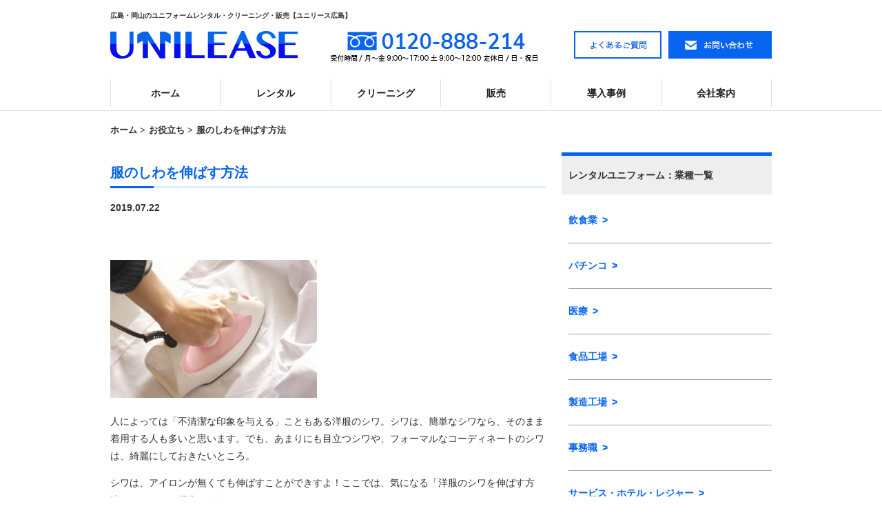

--- FILE ---
content_type: text/html; charset=UTF-8
request_url: https://unilease.jp/archives/934
body_size: 23601
content:
<!doctype html>
<html>
<head>
<meta charset="utf-8">
	
<title>服のしわを伸ばす方法 | レンタルユニフォーム【ユニリース広島】</title>

<!-- Google Tag Manager for WordPress by gtm4wp.com -->
<script data-cfasync="false" data-pagespeed-no-defer>//<![CDATA[
	var gtm4wp_datalayer_name = "dataLayer";
	var dataLayer = dataLayer || [];
//]]>
</script>
<!-- End Google Tag Manager for WordPress by gtm4wp.com -->
<!-- All in One SEO Pack 3.1.1 によって Michael Torbert の Semper Fi Web Design[55,94] -->
<link rel="canonical" href="https://unilease.jp/archives/934" />
			<script type="text/javascript" >
				window.ga=window.ga||function(){(ga.q=ga.q||[]).push(arguments)};ga.l=+new Date;
				ga('create', 'UA-80490327-1', 'auto');
				// Plugins
				
				ga('send', 'pageview');
			</script>
			<script async src="https://www.google-analytics.com/analytics.js"></script>
			<!-- All in One SEO Pack -->
<link rel='dns-prefetch' href='//s.w.org' />
<link rel="alternate" type="application/rss+xml" title="レンタルユニフォーム【ユニリース広島】 &raquo; 服のしわを伸ばす方法 のコメントのフィード" href="https://unilease.jp/archives/934/feed" />
		<script type="text/javascript">
			window._wpemojiSettings = {"baseUrl":"https:\/\/s.w.org\/images\/core\/emoji\/12.0.0-1\/72x72\/","ext":".png","svgUrl":"https:\/\/s.w.org\/images\/core\/emoji\/12.0.0-1\/svg\/","svgExt":".svg","source":{"concatemoji":"https:\/\/unilease.jp\/wp-includes\/js\/wp-emoji-release.min.js?ver=5.2.21"}};
			!function(e,a,t){var n,r,o,i=a.createElement("canvas"),p=i.getContext&&i.getContext("2d");function s(e,t){var a=String.fromCharCode;p.clearRect(0,0,i.width,i.height),p.fillText(a.apply(this,e),0,0);e=i.toDataURL();return p.clearRect(0,0,i.width,i.height),p.fillText(a.apply(this,t),0,0),e===i.toDataURL()}function c(e){var t=a.createElement("script");t.src=e,t.defer=t.type="text/javascript",a.getElementsByTagName("head")[0].appendChild(t)}for(o=Array("flag","emoji"),t.supports={everything:!0,everythingExceptFlag:!0},r=0;r<o.length;r++)t.supports[o[r]]=function(e){if(!p||!p.fillText)return!1;switch(p.textBaseline="top",p.font="600 32px Arial",e){case"flag":return s([55356,56826,55356,56819],[55356,56826,8203,55356,56819])?!1:!s([55356,57332,56128,56423,56128,56418,56128,56421,56128,56430,56128,56423,56128,56447],[55356,57332,8203,56128,56423,8203,56128,56418,8203,56128,56421,8203,56128,56430,8203,56128,56423,8203,56128,56447]);case"emoji":return!s([55357,56424,55356,57342,8205,55358,56605,8205,55357,56424,55356,57340],[55357,56424,55356,57342,8203,55358,56605,8203,55357,56424,55356,57340])}return!1}(o[r]),t.supports.everything=t.supports.everything&&t.supports[o[r]],"flag"!==o[r]&&(t.supports.everythingExceptFlag=t.supports.everythingExceptFlag&&t.supports[o[r]]);t.supports.everythingExceptFlag=t.supports.everythingExceptFlag&&!t.supports.flag,t.DOMReady=!1,t.readyCallback=function(){t.DOMReady=!0},t.supports.everything||(n=function(){t.readyCallback()},a.addEventListener?(a.addEventListener("DOMContentLoaded",n,!1),e.addEventListener("load",n,!1)):(e.attachEvent("onload",n),a.attachEvent("onreadystatechange",function(){"complete"===a.readyState&&t.readyCallback()})),(n=t.source||{}).concatemoji?c(n.concatemoji):n.wpemoji&&n.twemoji&&(c(n.twemoji),c(n.wpemoji)))}(window,document,window._wpemojiSettings);
		</script>
		<style type="text/css">
img.wp-smiley,
img.emoji {
	display: inline !important;
	border: none !important;
	box-shadow: none !important;
	height: 1em !important;
	width: 1em !important;
	margin: 0 .07em !important;
	vertical-align: -0.1em !important;
	background: none !important;
	padding: 0 !important;
}
</style>
	<link rel='stylesheet' id='wp-block-library-css'  href='https://unilease.jp/wp-includes/css/dist/block-library/style.min.css?ver=5.2.21' type='text/css' media='all' />
<link rel='stylesheet' id='contact-form-7-css'  href='https://unilease.jp/wp-content/plugins/contact-form-7/includes/css/styles.css?ver=5.1.3' type='text/css' media='all' />
<script type='text/javascript' src='https://unilease.jp/wp-includes/js/jquery/jquery.js?ver=1.12.4-wp'></script>
<script type='text/javascript' src='https://unilease.jp/wp-includes/js/jquery/jquery-migrate.min.js?ver=1.4.1'></script>
<script type='text/javascript' src='https://unilease.jp/wp-content/plugins/duracelltomi-google-tag-manager/js/gtm4wp-contact-form-7-tracker.js?ver=1.11.3'></script>
<script type='text/javascript' src='https://unilease.jp/wp-content/plugins/duracelltomi-google-tag-manager/js/gtm4wp-form-move-tracker.js?ver=1.11.3'></script>
<link rel='https://api.w.org/' href='https://unilease.jp/wp-json/' />
<link rel="EditURI" type="application/rsd+xml" title="RSD" href="https://unilease.jp/xmlrpc.php?rsd" />
<link rel="wlwmanifest" type="application/wlwmanifest+xml" href="https://unilease.jp/wp-includes/wlwmanifest.xml" /> 
<link rel='prev' title='シミの落とし方！汚れの種類別、落とし方' href='https://unilease.jp/archives/928' />
<link rel='next' title='従業員が長続きする教育方法' href='https://unilease.jp/archives/946' />
<meta name="generator" content="WordPress 5.2.21" />
<link rel='shortlink' href='https://unilease.jp/?p=934' />
<link rel="alternate" type="application/json+oembed" href="https://unilease.jp/wp-json/oembed/1.0/embed?url=https%3A%2F%2Funilease.jp%2Farchives%2F934" />
<link rel="alternate" type="text/xml+oembed" href="https://unilease.jp/wp-json/oembed/1.0/embed?url=https%3A%2F%2Funilease.jp%2Farchives%2F934&#038;format=xml" />

<!-- Google Tag Manager for WordPress by gtm4wp.com -->
<script data-cfasync="false" data-pagespeed-no-defer>//<![CDATA[
	var dataLayer_content = {"pagePostType":"post","pagePostType2":"single-post","pageCategory":["info"],"pagePostAuthor":"unilease"};
	dataLayer.push( dataLayer_content );//]]>
</script>
<script data-cfasync="false">//<![CDATA[
(function(w,d,s,l,i){w[l]=w[l]||[];w[l].push({'gtm.start':
new Date().getTime(),event:'gtm.js'});var f=d.getElementsByTagName(s)[0],
j=d.createElement(s),dl=l!='dataLayer'?'&l='+l:'';j.async=true;j.src=
'//www.googletagmanager.com/gtm.'+'js?id='+i+dl;f.parentNode.insertBefore(j,f);
})(window,document,'script','dataLayer','GTM-537WV3B');//]]>
</script>
<!-- End Google Tag Manager -->
<!-- End Google Tag Manager for WordPress by gtm4wp.com --><style type="text/css"></style><meta name="viewport" content="width=device-width, initial-scale=1.0, maximum-scale=1.0, minimum-scale=1.0">
<link href="https://unilease.jp/wp-content/themes/unilease/style.css" rel="stylesheet" type="text/css">
<link href="https://unilease.jp/wp-content/themes/unilease/base.css" rel="stylesheet" type="text/css">
<link rel="stylesheet" href="https://use.fontawesome.com/releases/v5.1.0/css/all.css" integrity="sha384-lKuwvrZot6UHsBSfcMvOkWwlCMgc0TaWr+30HWe3a4ltaBwTZhyTEggF5tJv8tbt" crossorigin="anonymous">
	

<script src="https://code.jquery.com/jquery-1.9.1.js"></script>
<script src="https://unilease.jp/wp-content/themes/unilease/jquery.meanmenu.js"></script>
<script src="https://unilease.jp/wp-content/themes/unilease/js-set.js"></script>

<link rel="stylesheet" href="https://unilease.jp/wp-content/themes/unilease/meanmenu.css" />
</head>

<body>

<!--▼Page top area-->
<div id="page_top_area">
	<div class="gridContainer">
		<div class="top_h1">広島・岡山のユニフォームレンタル・クリーニング・販売【ユニリース広島】</div>
		
		<div class="com_p">
			<div class="top_logo"><img src="https://unilease.jp/wp-content/themes/unilease/image/logo.png" alt=""/></div>
			<div class="tel_img"><img src="https://unilease.jp/wp-content/themes/unilease/image/tel-img.jpg" alt=""/></div>
			
		  <div class="top_button" style="float: right">
			  <div style="float: right; margin-left: 10px"><a href="https://unilease.jp/otoiawase"><img src="https://unilease.jp/wp-content/themes/unilease/image/btn_02.jpg" alt=""/></a></div>
			  <div style="float: right"><a href="https://unilease.jp/rental#qa_anc"><img src="https://unilease.jp/wp-content/themes/unilease/image/btn_01.jpg" alt=""/></a></div>	
				<div class="clear_both"></div>
		  </div>
			
		  <div class="clear_both"></div>
		</div>
    </div>
	
	<!--▼Navi-->
	<div class="navibar">
		<div class="gridContainer">
			<nav>

			<ul id="navi">
				<li><a href="https://unilease.jp/">ホーム</a></li>
				<li><a href="https://unilease.jp/rental">レンタル</a></li>
				<li><a href="https://unilease.jp/cleanning">クリーニング</a></li>
				<li><a href="https://unilease.jp/hanbai">販売</a></li>
				<li><a href="https://unilease.jp/jirei">導入事例</a></li>
				<li><a href="https://unilease.jp/kaisya">会社案内</a></li>
			</ul>
			</nav>

		</div>	
	</div>
	<!--▲Navi-->	
</div>	
<!--▲Page top area-->
		

<div class="gridContainer">
	
	<div class="pankuzu">
		<div id="breadcrumb"><li ><a href="https://unilease.jp/" class="home"><span>ホーム</span></a> &gt; </li><li><a href="https://unilease.jp/archives/category/info"><span>お役立ち</span></a> &gt; </li><li><span>服のしわを伸ばす方法</span></li></div>	</div>	
	<div class="main_area">
		
		<!--▼leading_area -->
		<div class="leading_area">
			<h2>服のしわを伸ばす方法</h2>
			<div class="post_date">2019.07.22</div>
			
			<div class="singlepage_main">
												<p>&nbsp;</p>
<p><img class="aligncenter size-medium wp-image-935" src="https://unilease.jp/wp-content/uploads/2019/06/c93a0326c5743ad3f4e0ab8530dc441a_t-300x200.jpg" alt="" width="300" height="200" srcset="https://unilease.jp/wp-content/uploads/2019/06/c93a0326c5743ad3f4e0ab8530dc441a_t-300x200.jpg 300w, https://unilease.jp/wp-content/uploads/2019/06/c93a0326c5743ad3f4e0ab8530dc441a_t.jpg 510w" sizes="(max-width: 300px) 100vw, 300px" /></p>
<p>人によっては「不清潔な印象を与える」こともある洋服のシワ。シワは、簡単なシワなら、そのまま着用する人も多いと思います。でも、あまりにも目立つシワや、フォーマルなコーディネートのシワは、綺麗にしておきたいところ。</p>
<p>シワは、アイロンが無くても伸ばすことができすよ！ここでは、気になる「洋服のシワを伸ばす方法」についてご紹介します。</p>
<h3>服のしわの原因</h3>
<p>服のしわといっても、シワができやすいものと、できにくいものがありますよね。これは衣類の「素材の回復力の高さ」が異なるため。そして洗濯後にできる「洗濯ジワ」は、「水」によって繊維がバラバラになり、脱水・乾燥することでシワになります。</p>
<p>このシワを防ぐためには、「洗濯ネット」に入れて繊維がバラバラになることを抑えたり、「脱水の時間」を減らす、脱水後は「きちんとシワをのばしてあげる」ことが大切です。</p>
<p>乾かすときも、ハンガーの形で変にシワが出来ないように、「形に合ったハンガー」を用意。パンツなら「（長方形の）パンツ用ハンガー」で乾かすと良いでしょう。</p>
<h3>服がしわにならない洗濯方法</h3>
<p>衣服の洗濯ジワは、「（丁度いい大きさの）洗濯ネット」を入れてから「衣類に合った洗濯コース」で洗いましょう。例えば、シワになりやすい素材の服は、「手洗いコース」などのやさしい水流で洗います。</p>
<p>そして「脱水時間は3分くらい」で短めに。脱水後は、バサッバサッと衣類を振りさばいて、シワをのばします。または手で服を挟むように叩いて、服のシワを伸ばしてから乾かしましょう。</p>
<p>※ポリエステル素材などは、脱水せずにバスタオルで乾かして干すだけでもOK。</p>
<p>タオルのシワは、タオルを2つ折りにして20回ほど振りさばいて、シワをのばしましょう。ずぼらな人は、「脱水をかけずにベランダにそのまま干して、衣類の重みでシワができないようにする」という人もいました。</p>
<h3>ハンガー収納でシワを防ぐ</h3>
<p>衣類にシワが付かないようにするには、乾いてからの「収納方法」にも気を使う必要があります。洗濯後、衣類が乾いたら、丁寧にたたんでから収納。タンス収納の場合は、畳んだ衣類を「縦にして収納する」方がシワが付きにくいようです。</p>
<p>あとはシワの付きにくさでいえば、「畳み」よりも「ハンガー収納」の方がオススメ。ハンガー収納をする時は、クローゼットに「服を詰め込みすぎてシワになる」こともないように気を付けてくださいね。</p>
<h3>服がしわにならない素材</h3>
<p>一般的に、シワができやすい素材には「綿や麻、リネン、レーヨンなどの天然繊維のもの」が多いです。これらは「回復力」が低く、「形状記憶性」は高いので、シワになりやすいとされています。</p>
<p>シワができやすい素材は、クリーニングの「形状記憶加工」で「シワをできにくくする」という方法もありますよ。あとは予め「形状記憶加工済みのシャツ」などを購入するのも良いですね。</p>
<p>つまりシワになりにくい素材は、「ポリエステルやナイロンなどの合成繊維（化学繊維）のもの」になります。あとは、「反発性」が高いウールやニット製品などもシワになりにくいです。</p>
<h3>形状記憶加工の服は、アイロンがいらない？</h3>
<p>形状記憶シャツなどは、「アイロンをかけなくてもいい？」と思われがちですが、実際には「少しシワはつく」のでアイロンがけは必要。あとは着用頻度や洗濯の回数によって、形状記憶の効果は減っていきます。</p>
<p>それでも普通にアイロンをかけるよりは「手間は少なくなる」ので、アイロンが苦手な人にはオススメ。形状記憶の効果がなくなったら、樹脂接着がはがれないように、「適切な温度」でアイロンをかけてくださいね。</p>
<h3>しわの取り方</h3>
<p>衣類にできたシワをとるには、アイロンをかける以外で、どのような方法があるのでしょう。髪にもアイロンを当てるという人は、「ヘアアイロン」で衣類のシワも伸ばしても良いですね※温度設定は、「洗濯表示」を確認して適切な温度に変更してくださいね。</p>
<p>あとは「スチーマー」をかけたり、「霧吹き」や「しわ伸ばし用のスプレー」をかけてから、「ドライヤー」で乾かすのも効果的です。スプレーによっては、自然乾燥でシワが伸びるものもありますよ。夏場なら、ドライヤーではなく「扇風機の風」を当ててもOK。</p>
<p>「加湿器」を利用している人は、蒸気を当てて伸ばすのも良いですね。あとは「お湯を浸したタオル」でシワの伸ばす、お風呂のときに「風呂場に持ち込んで湿気でシワを伸ばす」という方法もありますよ。</p>
<h3>頑固なシワの伸ばし方</h3>
<p>衣類全体にできた頑固なシワは、一度濡らしてからシワを伸ばしましょう。「乾燥機」も使って乾かしたら、あとはハンガーにかけておくだけ。※乾燥機を使う場合も、まずは洗濯表示を確認するようにしましょう。</p>
<p>洗濯シワを伸ばすのが苦手な人は、洗濯のときに「柔軟剤」を入れて、衣類を柔らかくしてシワを付きにくくするのもいかがでしょう。柔軟剤は、着心地も良くしてくれますよ。</p>
<p>あとはワイシャツの襟など、ピシッと決めたい服は「のり剤」を使うのもおすすめです。のり剤は、すすぎの前に適量入れるだけ。脱水後は、同じようにシワをのばして乾かします。</p>
<h3>まとめ</h3>
<p>いかがでしたか。衣類のシワは、アイロンをかけなくても取ることができるんですね。これなら外出時のシワが気になる時にも、身近なグッズで伸ばせるかも？</p>
<p>それでも「アイロンがけが大変！」というときには形状記憶の衣類を選んだり、時にはクリーニングで加工してもらうのもいかがでしょう。自宅では、最低限のお手入れで「シワのないカッコいいシャツ」を着用したいですね！</p>
				  
								
			</div>
		
		</div>
		<!--▲leading_area -->
		
		<!--▼side_area -->
		<div class="side_area">
			<h3>レンタルユニフォーム：業種一覧</h3>
			<div class="side_list_gyousyu blue_Lightblue">
				<ul>
					<li><a href="https://unilease.jp/rental/rentalinsyoku">飲食業</a></li>
			 	    <li><a href="https://unilease.jp/rental/rentalpachinko">パチンコ</a></li>
					<li><a href="https://unilease.jp/rental/rentaliryou">医療</a></li>
					<li><a href="https://unilease.jp/rental/rentalshyokuhin">食品工場</a></li>
					<li><a href="https://unilease.jp/rental/rentalseizou">製造工場</a></li>
					<li><a href="https://unilease.jp/rental/rentaljimu">事務職</a></li>
					<li><a href="https://unilease.jp/rental/rentalservice">サービス・ホテル・レジャー</a></li>
				</ul>
			</div>
			
			<div class="side_banner">
				<a href="https://unilease.jp/rental"><img src="https://unilease.jp/wp-content/themes/unilease/image/side_ban_01.jpg" alt=""/></a>
				<a href="https://unilease.jp/cleanning"><img src="https://unilease.jp/wp-content/themes/unilease/image/side_ban_02.jpg" alt=""/></a>
				<a href="https://unilease.jp/hanbai"><img src="https://unilease.jp/wp-content/themes/unilease/image/side_ban_03.jpg" alt=""/></a>
			</div>
		</div>
		<!--▲side_area -->
		<div class="clear_both"></div>
	</div>
	
</div>
	


<div align="center"><img src="https://unilease.jp/wp-content/themes/unilease/image/triangle2.png" width="45" height="20" alt=""/></div>

	
<!--▼footer-area-->
<div class="footer_area">
	<div class="sec_05">
		<div class="gridContainer">
			<span>ユニフォームのことは、なんでもお任せください。</span>
			<div class="info_area">
				<div class="info_01"><img src="https://unilease.jp/wp-content/themes/unilease/image/info_01.jpg" alt=""/></div>
				<div class="info_02"><a href="https://unilease.jp/otoiawase"><img src="https://unilease.jp/wp-content/themes/unilease/image/info_02.jpg" alt=""/></a></div>
				<div class="clear_both"></div>
			</div>
		</div>
	</div>
	
	<div class="sec_06">
		<div class="gridContainer">
			<div class="ban_area">
				<div class="ban_01"><a href="http://uni-fra.com"><img src="https://unilease.jp/wp-content/themes/unilease/image/ban_01.jpg" alt=""/></a></div>
				<div class="ban_02"><a href="http://www.scent-air.co.jp/"><img src="https://unilease.jp/wp-content/themes/unilease/image/ban_02.jpg" alt=""/></a></div>
				<div class="clear_both"></div>
			</div>
		</div>
	</div>
	
	<div class="sec_07">
		<div class="gridContainer">
			<div class="about_area">
			  <div class="about_01">
				  <div><img src="https://unilease.jp/wp-content/themes/unilease/image/logo_mini.jpg" alt=""/></div>
				  <div class="foot_menu">
					  <div class="footmenu_01">
						  <li><i class="fas fa-angle-double-right fa_size"></i> <a href="https://unilease.jp/">ホーム</a></li>
						  <li><i class="fas fa-angle-double-right fa_size"></i> <a href="https://unilease.jp/rental">ユニフォームレンタル</a></li>
						  <li><i class="fas fa-angle-double-right fa_size"></i> <a href="https://unilease.jp/cleanning">法人・業務用クリーニング</a></li>
						  <li><i class="fas fa-angle-double-right fa_size"></i> <a href="https://unilease.jp/hanbai">ユニフォーム販売</a></li>
						  <li><i class="fas fa-angle-double-right fa_size"></i> <a href="https://unilease.jp/oyakudachi">お役立ちブログ</a></li>
						  </li>
					  </div>
					  <div class="footmenu_02">
						  <li><i class="fas fa-angle-double-right fa_size"></i> <a href="https://unilease.jp/rental#qa_anc">よくあるご質問</a>
						  <li><i class="fas fa-angle-double-right fa_size"></i> <a href="https://unilease.jp/jirei">導入事例</a></li>
						  <li><i class="fas fa-angle-double-right fa_size"></i> <a href="https://unilease.jp/oshirase">お知らせ一覧</a></li>
						  <li><i class="fas fa-angle-double-right fa_size"></i> <a href="https://unilease.jp/kaisya">会社案内</a></li>
						  <!--<li><i class="fas fa-angle-double-right fa_size"></i> ユニフォームあるある</li>
						  <li><i class="fas fa-angle-double-right fa_size"></i> ユニフォームレンタル広島</li>
						  <li><i class="fas fa-angle-double-right fa_size"></i> ユニフォームレンタル岡山</li> -->
					  </div>
					  <div class="clear_both"></div>
				  </div>
				  <div class="foot_add">
					  有限会社　ユニリース広島<br>〒722-0052　広島県尾道市山波町3066-12<br>TEL：0848-47-3188（代表） FAX：0848-47-6789
				  </div>
			  </div>
				<div class="about_02">
					<iframe src="https://www.google.com/maps/embed?pb=!1m18!1m12!1m3!1d3291.0902699720723!2d133.22889691554684!3d34.42446210546954!2m3!1f0!2f0!3f0!3m2!1i1024!2i768!4f13.1!3m3!1m2!1s0x35510160ce48ac4d%3A0x995562b9842a3deb!2z44CSNzIyLTAwNTIg5bqD5bO255yM5bC-6YGT5biC5bGx5rOi55S677yT77yQ77yW77yW4oiS77yR77yS!5e0!3m2!1sja!2sjp!4v1530969665338" width="460" height="280" frameborder="0" style="border:0" allowfullscreen></iframe>
				</div>
				<div class="clear_both"></div>
			</div>
		</div>
	</div>
	
	<div class="sec_08">
		<div class="gridContainer">
			<div class="foot_b_01">Copyright (C) UNILEASE HIROSHIMA. All Rights Reserved.</div>
			<div class="foot_b_02 white_yellow"><a href="">プライバシーポリシー</a></div>
			<div class="clear_both"></div>
		</div>
	</div>
	
	
</div>
<!--▲footer-area-->
<p id="pageTop"><a href="#"><i class="fa fa-chevron-up"></i></a></p>

<!-- Google Tag Manager (noscript) -->
<noscript><iframe src="https://www.googletagmanager.com/ns.html?id=GTM-537WV3B"
height="0" width="0" style="display:none;visibility:hidden"></iframe></noscript>
<!-- End Google Tag Manager (noscript) --><script type='text/javascript'>
/* <![CDATA[ */
var wpcf7 = {"apiSettings":{"root":"https:\/\/unilease.jp\/wp-json\/contact-form-7\/v1","namespace":"contact-form-7\/v1"}};
/* ]]> */
</script>
<script type='text/javascript' src='https://unilease.jp/wp-content/plugins/contact-form-7/includes/js/scripts.js?ver=5.1.3'></script>
<script type='text/javascript' src='https://unilease.jp/wp-includes/js/wp-embed.min.js?ver=5.2.21'></script>
   	
</body>
</html>


--- FILE ---
content_type: text/css
request_url: https://unilease.jp/wp-content/themes/unilease/style.css
body_size: 5587
content:
/*
Theme Name: ユニリース広島
Description: ユニリース広島テーマ
*/

@charset "utf-8";
/* CSS Document */



body,td,th {
	font-family: "メイリオ", Meiryo, arial, "ヒラギノ角ゴ Pro W3", "Hiragino Kaku Gothic Pro", Osaka, "ＭＳ Ｐゴシック", "MS PGothic", Sans-Serif;
	color: #313131;
	font-size:14px;
	line-height: 180%;
	margin: 0;
}


a:link { color: #313131;text-decoration: none;}
a:visited { color: #313131;text-decoration:  none;}
a:hover { color:#0764ee;text-decoration: underline;}
a:active { color: #313131;text-decoration: none;}

.white_yellow a:link { color: #ffffff;text-decoration: none;}
.white_yellow a:visited { color: #ffffff;text-decoration:  none;}
.white_yellow a:hover { color:#f0ff00;text-decoration: underline;}
.white_yellow a:active { color: #ffffff;text-decoration: none;}

.blue_Lightblue a:link { color: #0764ee;text-decoration: none;}
.blue_Lightblue a:visited { color: #0764ee;text-decoration:  none;}
.blue_Lightblue a:hover { color:#4fc2fe;text-decoration: underline;}
.blue_Lightblue a:active { color: #0764ee;text-decoration: none;}


a:hover img {
  opacity: 0.7;
  filter: alpha(opacity=70);
  -ms-filter: "alpha(opacity=70)";
}

.clear_both {clear: both}
.posi_middle {text-align: center;}

.mt_30 {margin-top: 30px}
.mt_40 {margin-top: 40px}
.mt_75 {margin-top: 75px}

.mb_30 {margin-bottom: 30px}
.mb_50 {margin-bottom: 50px}
.mb_70 {margin-bottom: 70px}



.pankuzu li {
	display: inline-block;
	margin-right: 5px;
}

.fo_orenge {
	color: #ff9c00;
}



.Page_Navi {
	padding: 30px 7px;
}
.page-numbers {
	background-color: #5293F4;
	color: #FFFFFF;
	padding: 5px 10px;
}

.Page_Navi a:link { color: #ffffff;text-decoration: none;}
.Page_Navi a:visited { color: #ffffff;text-decoration:  none;}
.Page_Navi a:hover { color:#f0ff00;text-decoration: underline;}
.Page_Navi a:active { color: #ffffff;text-decoration: none;}



#pageTop {
	position: fixed;
	bottom: 20px;
	right: 20px;
}
#pageTop i {
	padding-top: 8px;
}
#pageTop a {
	display: block;
	z-index: 999;
	padding: 8px;
	border-radius: 30px;
	width: 35px;
	height: 35px;
	background-color: #ff9c00;
	color: #fff;
	font-weight: bold;
	text-decoration: none;
	text-align: center;
	font-size: 20px;
}
#pageTop a:hover {
	text-decoration: none;
	opacity: 0.7;
}


/* Mobile Layout: 480px and below. ------------------------------------------------------------------------*/


.gridContainer {
	margin-left: auto;
	margin-right: auto;
	width: 96%;
	padding-left: 2%;
	padding-right: 2%;
	clear: none;
	float: none;
	overflow : hidden ;
	box-sizing: border-box;
	  -webkit-box-sizing: border-box;
	  -moz-box-sizing: border-box;
	  -ms-box-sizing: border-box;
	  -o-box-sizing: border-box;
}



/* single-page ------- */

.singlepage_main {
	padding: 10px 0 5px;
}

.main_area {
	margin-top: 10px;
}
.leading_area {
	padding-bottom: 30px;
}
.side_area {
	padding-bottom: 30px;
}

h2 {
	border-bottom: solid 3px #dff1ff;
	position: relative;
	color: #0764ee;
	padding-bottom: 7px;
	font-size: 18px;
}

h2:after {
	position: absolute;
	content: " ";
	display: block;
	border-bottom: solid 3px #0764ee;
	bottom: -3px;
	width: 10%;
}

.read_blue { /* h2 --- */
	background-image: url(image/read_bg.jpg);
	color: #FFFFFF;
	font-weight: bold;
	line-height: 36px;
	font-size: 20px;
	padding: 5%;
	border-bottom: none;
}
.read_blue:after {
	border-bottom: none;
}


h3 {
	color: #0764ee;
	font-size: 115%;
	font-weight: bold;
	line-height: 36px;
	border-left: solid 5px #0764ee;
	border-bottom: solid 2px #0764ee;
	padding: 5px 15px;
}

.side_area h3 {
	color: #313131;
	background-color: #eeeeee;
	border-top: solid 5px #0764ee;
	border-left: none;
	border-bottom: none;
	padding: 10px;
	margin: 0 0 5px;
	font-size: 14px;
}

.read_blue_02 {
	float: left;
	font-size: 16px;
	background-color: #0764ee;
	padding: 12px 15px 1px;
	color: #FFFFFF;
	font-weight: bold;
	margin-top: 40px;
}



.pankuzu {
	display: none;
}


/* Tablet Layout: 481px to 768px. Inherits styles from: Mobile Layout. -----------------------------------*/

@media only screen and (min-width: 481px) {

.gridContainer {
	width: 96%;
	padding-left: 2%;
	padding-right: 2%;
	clear: none;
	float: none;
	margin-left: auto;
}


h2 {
	font-size: 20px;
}
.read_blue { /* h2 --- */
	line-height: 48px;
	font-size: 28px;
	padding: 35px 30px 30px;
}
	
h3 {
	font-size: 21px;
	line-height: 36px;
	padding: 5px 15px;
}

.pankuzu {
	display: block;
	padding: 15px 0 10px;
	font-size: 13px;
	font-weight: bold;
}
	

}

/* Desktop Layout: 769px to a max of 1232px.  Inherits styles from: Mobile Layout and Tablet Layout. */

@media only screen and (min-width: 769px) {
	
.gridContainer {
	width: 960px;
	padding-left: 0;
	padding-right: 0;
	margin: auto;
	clear: none;
	float: none;
	margin-left: auto;
}
	
/* single-page ------- */
.main_area {
	margin-top: 10px;
}
.leading_area {
	float: left;
	width: 632px;
}
.side_area {
	float: right;
	width: 305px;
}

}



/* Table ------------------- */
.cp_table *, .cp_table *:before, .cp_table *:after {
	-webkit-box-sizing: border-box;
	box-sizing: border-box;
}
.cp_table {
	width: 100%;
	border-collapse: collapse;
}
.cp_table th, .cp_table td {
	padding: 5px 10px;
	border: 3px solid #ffffff;
}
.cp_table th {
	width: 30%;
	text-align: left;
	background: #639bf0;
	color: #ffffff;
	font-weight: normal;
}
.cp_table td {
	background: #f1f8fe;
}


@media only screen and (max-width:480px) {

.cp_table {
	margin: 0;
}
.cp_table th, .cp_table td {
	width: 100%;
	display: block;
	border-top: none;
}
.cp_table tr:first-child th {
	border-top: 3px solid #ffffff;
}


}

--- FILE ---
content_type: text/css
request_url: https://unilease.jp/wp-content/themes/unilease/base.css
body_size: 16754
content:
@charset "utf-8";
/* CSS Document */

img {
	max-width: 100%;
	height: auto;
}
.post_date {
	font-weight: bold;
}

.al-c{
	text-align:center;
}

/* Mobile Layout: 480px and below. ------------------------------------------------------------------------*/

.sp_image { display: block !important; }
.sp_image img {max-width: 100%; height: auto;}
.pc_image { display: none !important; }

.image_text, .title_img  {
	margin-top: 60px;
	text-align: center;
}
.image_text_2 {
	margin-top: 40px;
	text-align: center;
}
.image_text img, .image_text_2 img {
	max-width: 100%;
	height: auto;
}

.title_img img {
	max-width: 90%;
	height: auto;
}

.txt_in_box {
	margin-top: 50px;
	text-align: center;
}

.top_h1 {
	font-size: 10px;
	padding: 10px 0 5px 0;
	font-weight: bold;
	text-align: center;
}
.com_p {
	margin-top: 5px;
}
.top_logo {
	text-align: center
}
.tel_img {
	display: none;
}
.top_button {
	display: none;
}

/* navi ------- */

/* head-area ------- */

.text_img_01_sp {
	margin-top: 15px;
	padding-top: 20px;
	text-align: center;
	border-top: solid 2px #dddddd;
}
.head_img {
	text-align: center;
	margin-top: 30px;
	background-color: #E8E8E8;
	line-height: 0;
}


.head2_bottom {
	background-color: #0764ef;
	padding: 20px 0;
}
.head2_bottom_L {
	display: none;
}
.head2_bottom_R {
	display: none;
}

.head2_bottom_R {
	float: left;
	color: #ffffff;
}
.head2_bottom_menu {
	float: left;
}
.head2_bottom_menu ul {
	margin-left: 40px;
	list-style-type: circle;
}
.head2_bottom_menu li {
	margin-bottom: 20px;
}

.head2_bottom_R_select {
	text-align: center;
}
.head2_bottom_R_select select{
	border: solid 1px #A1B9C8;
	padding: 5px 5px 10px;
	background-color: #FFFFFF;
	border-radius: 3px;
}



/* main-area ------- */
.sec_01 {
	margin: 10px 0;
}

.square_area{
	margin-top: 30px;
	display: box;
	display: -webkit-box;
	display: -moz-box;
}
.square_area img, .square_area2 img {
	width: 48.5%;
	height: auto;
	margin: 0 0.34% 0.34% 0
}

.square_area2 {
	margin-top: 30px;
}

.sec_02 {
	margin-top: 80px;
	background-color: #e0f2ff;
}

.txt_area_01 {
	color: #0b65f9;
	padding: 20px 15px;
}

.img_area_01 img {
	max-width: 100%;
	height: auto;
}

.txt_area_01 span, .txt_area_02 span {
	font-size: 28px;
	line-height: 42px;
	margin-bottom: 30px;
	font-weight: bold;
	display:block
}
.txt_area_01 p, .txt_area_02 p {
	font-size: 15px;
	font-weight: bold;
}

.sec_03 {
	margin-top: 80px;
}
.img_area_02 {
	padding: 5px;
}
.img_area_02 img {
	max-width: 100%;
	height: auto;
}
.txt_area_02 {
	color: #0b65f9;
	padding: 20px 15px;
}
.btn_03 {
	margin-top: 40px;
}

.sec_04{
	margin-top: 80px;
	background-color: #dff1ff;
	padding-bottom: 70px;
}

.news_txt ul {
	list-style: none;
	padding-left: 5px;
	margin-top: 30px;
}
.news_txt li {
	margin-bottom: 20px;
	font-weight: bold;
}


/* list-page ------- */
.listpage_set {
	padding: 20px 0;
	border-bottom: dashed 1px #B1B1B1
}

.listpage_thumb {
	float: left;
	width: 37%;
}

.listpage_txt {
	float: right;
	width: 60%;
}
.listpage_date {
	font-weight: bold;
	
}
.listpage_title {
	font-weight: bold;
	font-size: 120%;
	color: #0764ee;
	padding: 5px 0 10px;
}
.listpage_part {
	
}


/* lower-page ------- */
.point_area {
	margin-top: 50px;
}
.point_01 {
	text-align: center;
}
.point_01 img {
	max-width: 100%;
	height: auto;
}


.square_area_2 {
	margin-top: 30px;
}

.square_area_2 .exp_box {
	max-width: 100%;
	height: auto;
	margin-bottom: 15px;
	background-color: #0764ee;
	padding: 4% 4% 3% 4%;
	
}
.exp_box_ico {
	text-align: left;
}
.exp_box span {
	color: #eaff00;
	font-size: 20px;
	font-weight: bold;
	margin-top: 12px;
	display: block;
}
.exp_box p {
	color: #ffffff;
	font-size: 14px;
	line-height: 22px;
	font-weight: bold;
}
.exp_box_illu_ico {
	display: none;
}

.info_btn {
	text-align: center;
	margin-top: 40px;
}
.info_btn img {
	max-width: 100%;
	height: auto;
}

.vs_set:first-child {
	margin-top: 30px;
}
.vs_title {
	background-color: #FFEE03;
	width: 80px;
	text-align: center;
	padding: 3px 5px 2px;
	border-radius: 5px 5px 0 0;
	margin-left: 5px;
	font-weight: bold;
	font-size: 110%;
}
.vs_box {
	border: solid 3px #0764ee;
	margin-bottom: 10px;
}
.vs_txt_area {
	float: left;
	padding: 10px;
}
.vs_ico_01 {
	background-color: #0764ee;
}
.vs_ico_02 {
	background-color: #07c0ee;
	margin-top: 5px;
}
.vs_ico_01, .vs_ico_02 {
	padding: 1px 5px 2px;
	color: #ffffff;
	border-radius: 3px;
	width: 100px;
	text-align: center
}
.vs_txt_01, .vs_txt_02 {
	margin-top: 5px;
	font-weight: bold;
	font-size: 100%;
}
.vs_txt_01 {
	color: #0764ee;
}
.vs_txt_02 {
	color: #07c0ee;
}

.sec_2-03 {
	background-image: url("./image/bg_img.jpg");
	margin-top: 40px;
	padding-bottom: 50px;
}
.worry_area {
	margin-top: 40px;
}
.worry_txt {
	background-color: #ffffff;
	padding: 25px;
	box-shadow: 5px 5px 5px #a6a6a6;
}
.worry_txt span {
	color: #ff9c00;
	font-family: "游明朝", YuMincho, "ヒラギノ明朝 ProN W3", "Hiragino Mincho ProN", "HG明朝E", "ＭＳ Ｐ明朝", "ＭＳ 明朝", serif;
	font-size: 140%;
	font-weight: bold;
}
.worry_txt p {
	font-size: 95%;
	margin-top: 5px;
}

.case_img {
	margin-top: 30px;
}
.case_img img {
	max-width: 100%;
	height: auto;
}
.case_txt_set {
	margin-top: 30px;
}
.case_box {
	color: #0764ee;
	font-weight: bold;
	background-color: #ffff42;
	padding: 8px 10px;
	text-align: left;
	margin-bottom: 13px;
}
.case_nom {
	font-size: 110%;
}
.case_txt {
	line-height: 130%;
	margin-top: 5px;
}
.case_txt span {
	font-size: 120%;
	margin-right: 3px;
}

.illu_02 {
	text-align: center;
	margin-top: 40px;
}

.triangle03 {
	text-align: center;
	margin-top: 30px;
}
.triangle03 img{
	max-width: 50%;
	height: auto
}

.exam_sp {
	border: solid 3px #1e82e8;
	background-image: url("./image/bg_img.jpg");
	padding: 20px;
	color: #0764ee;
	font-weight: bold;
}
.exam_title, .exam_title2 {
	text-align: center;
	background-color: #0764ee;
	border-radius: 25px;
	padding: 10px;
	color: #ffffff;
	font-weight: bold;
	font-size: 120%;
}
.exam_title {
	color: #ffffff;
}
.exam_title2 {
	color: #ffff00;
}
.exam_txt {
	margin-top: 20px;
	font-size: 110%;
	line-height: 180%;
}
.exam_txt2 {
	margin-top: 20px;
	text-align: center;
	font-size: 90%;
}
.exam_txt3 {
	margin-top: 15px;
	font-size: 90%;
}
.exam_txt3 span {
	color: #e81e1e;
}
.exam_txt4 {
	margin-top: 30px;
	text-align: center;
	font-size: 110%;
}
.qa_img {
	margin: 40px 0;
}
.q_txt_area {
	margin: 30px 0;
}
.q_txt_box, .q_txt_box2 {
	padding: 15px;
	font-weight: bold;
}
.q_txt_box {
	background-color: #0764ee;
	color: #ffffff;
}
.q_txt_box2 {
	background-color: #ffffff;
	color: #1A1A1A;
}
.circle_txt, .circle_txt2{
	display: inline-block;
	width: 25px;
	height: 25px;
	border-radius: 50%;
	font-weight: bold;
	text-align: center;
	vertical-align: middle;
	margin-right: 15px;
	float: left
}
.circle_txt {
	background: #ffffff;
	color: #0764ee;	
}
.circle_txt2 {
	background: #0764ee;
	color: #ffffff;	
}


/* single-page ----- */

/* sinde --- */
.side_area ul {
	list-style: none;
	padding-left: 10px;
	margin: 0
}
.side_area li {
	border-bottom: solid 1px #A3A3A3;
	padding: 20px 0;
	color: #0764ee;
	font-weight: bold;
}

.side_area li:after {
    content: ">";
    padding-left: 0.5em;
}
.side_banner {
	text-align: center;
	margin-top: 30px;
}
.side_banner img {
	max-width: 100%;
	height: auto;
	margin-bottom: 10px;
}

/* leading_area --- */

.obvious_area {
	margin: 30px 0 40px;
}

.obvious_set {
	margin-bottom: 20px;
}
.obvious_img {
	text-align: center
}
.obvious_txt {
	padding-top: 15px
}
.obvious_txt span {
	color: #1ed3e8;
	font-weight: bold;
	font-size: 130%;
	line-height: 120%;
}

.obvious_txt p {
	line-height: 180%;
}

.service_title {
	background-color: #1ed3e8;
	color: #ffffff;
	font-weight: bold;
	padding: 7px 10px 2px;
	font-size: 24px;
	width: 80px;
	text-align: center
}
.service_title_yellow {
	color: #f0ff00;
}

.service_txt {
	margin-bottom: 15px;
	padding: 20px 15px 10px;
	background-color: #dff1ff;
}
.service_txt span {
	color: #1ed3e8;
	font-weight: bold;
	border-left: solid 5px #f0ff00;
	padding-left: 10px;
	font-size: 16px;
}
.opt_area {
	padding: 5% 0;
}
.opt_img {
	text-align: center;
	margin-bottom: 15px;
}

.step_area {
	padding: 5% 0;
}
.step_set {
	margin-bottom: 30px;
}

.step_txt span {
	font-weight: bold;
	color: #1ed3e8;
	font-size: 150%;
	margin-top: 10px;
	display: block
}

.step_img {
	text-align: center;
}


.aisatsu_pho_01, .aisatsu_pho_02 {
	text-align: center;
}

.oshirase_list {
	margin-bottom: 20px;
	border-bottom: solid 1px #BFBFBF;
	padding-bottom: 10px;
}
.oshirase_date {

}
.oshirase_title {

}


.kiji_box {
	border: solid 1px #0765ed;
	margin-bottom: 15px
}

.kiji_sumb {
	position: relative;
	padding-bottom: 66%;
	height: 0;
	overflow: hidden;
}
.kiji_title {
	padding: 7px;
	height: 48px;
	line-height: 160%;
}

.hanbai_point_area {
	padding: 15px 0;
}
.hanbai_point {
	margin-bottom: 10px;
}
.hanbai_point_icon {
	width: 9%;
	float: left;
}
.hanbai_point_txt {
	width: 84%;
	float: left;
	font-size: 120%;
	font-weight: bold;
	color: #0764ee;
	padding: 1% 2% 1% 1.5%;
}

.Catalog_set {
	float: left;
	width: 47%;
	margin: 0 1.5% 10px;
}

.Catalog_txt{
	font-size: 120%;
	font-weight: bold;
	color: #0764ee;
}
.cata_txt {
	font-size: 80%;
	line-height: 130%;
	padding: 5px 2px;
	height: 52px;
}

.uniform_img {

}
.uniform_txt {
	font-weight: bold;
}
.uni_list {
	padding: 15px 0;
	color: #0764ee;
	border-bottom: solid 1px #C1C1C1;
}

.uni_list_2 {
	padding: 30px 0 15px;
}

.point_comm {
	background-color: #dff1ff;
	padding: 20px 20px 15px;
	color: #0764ee;
	font-weight: bold;
	margin-top: 30px;
}

.waku_blue {
	font-size: 115%;
	background-color: #0764ee;
	padding: 12px 15px 22px;
	color: #FFFFFF;
	margin-bottom: 15px;
	font-weight: bold;
}
.waku_blue_ico {
	float: left;
	width: 12%;
	padding-right: 12px;
}
.waku_blue_txt {
	display: block;
	margin-top: 12px;
}

/* foot-area ------- */
.sec_05 {
	margin-top: -25px;
	background-color: #0764ef;
	padding: 50px 0 60px 0;
}
.sec_05 span {
	color: #ffffff;
	font-weight: bold;
	font-size: 22px;
	text-align: center;
	display:block;
}
.info_area {
	margin-top: 30px;
}
.info_01 img, .ban_01 img {
	max-width: 100%;
	height: auto;
	margin-top: 10px;
}
.info_02 img, .ban_02 img {
	max-width: 100%;
	height: auto;
	margin-top: 10px;
}
.sec_06, .sec_07 {
	padding: 40px 0 0 0;
}
.about_01 {
	width: 460px;
	float: left;
}
.about_02 {
	width: 460px;
	float: right;
}
.footmenu_01, .footmenu_02 {
	padding-bottom: 1px;
}
.foot_menu, .foot_add {
	margin-top: 20px;
}
.foot_add {
	padding-bottom: 25px;
}
.foot_menu li {
	list-style: none;
}
.foot_menu .fa_size {
	font-size: 9px;
}
.sec_08 {
	color: #ffffff;
	background-color: #0764ef;
	margin-top: 50px;
	font-size: 12px;
	padding: 15px 0;
}
.foot_b_01 {
	float: left;
}
.foot_b_02 {
	float: right;
}



/* Tablet Layout: 481px to 768px. Inherits styles from: Mobile Layout. -----------------------------------*/

@media only screen and (min-width: 481px) {

.sp_image { display: none !important; }
.pc_image { display: block !important; }
	
.image_text, .title_img {
	margin-top: 75px;
	text-align: center;
}
.image_text_2 {
	margin-top: 40px;
	text-align: center;
}
	

.title_img img {
	max-width: 100%;
}

/* head-area ------- */	
	
.head2_bottom {
	padding: 40px 0;
}
	
/* main-area ------- */	
.txt_in_box {
	margin-top: 75px;
}
.txt_in_box img {
	max-width: 100%;
	height: auto;
}
	
.square_area{

}
.square_area img, .square_area2 img {
	width: 31.62%;
	height: auto;
	margin: 0 1% 1% 0
}


.text_img_01 {
	margin-top: 40px;
}	
.text_img_01 img {
	max-width: 100%;
	height: auto;
}	

.txt_area_01 {
	width: 380px;
	height: 400px;
	float: left;
	padding: 40px;
}

.img_area_01 {
	width: 470px;
	float: right;
}
	
.img_area_02 {
	width: 410px;
	padding: 30px;
	float: left;
}
.txt_area_02 {
	width: 380px;
	float: right;
	padding: 40px;
}	

.txt_area_01 span, .txt_area_02 span {
	font-size: 34px;
}
.sec_02 {
	margin-top: 120px;
}
	
.sec_2-03 {
	margin-top: 75px;
	padding-bottom: 75px;
}
.worry_area {
	margin-top: 75px
}
.triangle03 img{
	max-width: 100%;
}
	
/* list-page ------- */

.listpage_thumb {
	width: 40%;
}

.listpage_txt {
	width: 56%;
}



/* single-page ------- */

/* leading_area --- */
.obvious_img {
	float: left;
	width: 25%;
}
.obvious_txt {
	float: right;
	text-align: left;
	margin-left: 2%;
	width: 69%;
	padding-top: 20px;
}
.obvious_txt span {
	font-size: 180%;
}

.vs_txt {
	font-size: 120%
}	

.opt_area {

}
.opt_img {
	text-align: center;
	float: left;
	width: 48%;
	margin-right: 2%
}

.step_txt {
	float: left;
	width: 52%;
}
.step_img {
	float: right;
	width: 43%;
}
.step_txt span {
	font-size: 22px;
}
.step_txt p {
	line-height: 160%;
}

.aisatsu_pho_01 {
	float: left;
	width: 49%;
}
.aisatsu_pho_02 {
	float: right;
	width: 49%;
}
	
.oshirase_date {
	float: left;
	width: 110px;
}
.oshirase_title {
	float: left;
}
.kiji_list {
	
}
	
.kiji_box {
	float: left;
	width: 30.7%;
	margin: 2% 1%;
}
	
.hanbai_point_txt {
	font-size: 160%;
	padding: 15px;
}

.Catalog_set {
	float: left;
	width: 204px;
	margin: 0 3px 10px;
}
	
.Catalog_txt{
	font-size: 20px;
	line-height: 30px
}
	
.cata_txt {
	font-size: 12px;
	height: 62px;
}
.uniform_img {
	width: 32%;
	float: left;
}
.uniform_txt {
	width: 62%;
	float: right;
}
.uni_list {
	padding: 20px 0;
}

.uni_list_2 {
	padding: 30px 0 15px;
}

.waku_blue {
	font-size: 20px;
	padding: 14px 20px 25px;
}
.waku_blue_ico {
	width: 52px;
	padding-right: 15px;
}
.waku_blue_txt {
	margin-top: 18px;
}

.waku_blue_txt a {
	color:#FFFFFF;
}

.waku_blue_txt a:visited {
	color:#FFFFFF;
}
	
	
/* foot-area ------- */	
.footmenu_01, .footmenu_02 {
	float: left;
	width: 200px;
}

.info_01, .ban_01, .info_02, .ban_02 {
	text-align: center;
}




/*--*/	
}


/* Desktop Layout: 769px to a max of 1232px.  Inherits styles from: Mobile Layout and Tablet Layout. */

@media only screen and (min-width: 769px) {

.top_h1 {
	text-align: left;
}
.top_logo {
	float: left;
}
.tel_img {
	float: left;
	margin-left: 45px;
	display: block;
}
.top_button {
	float: right;
	display: block;
}
	
/* navi ------- */
.navibar {
	border-bottom: solid 1px #dddddd;
}
#navi {
	list-style: none;
	overflow: hidden;
	padding: 0;
	margin-bottom: 5px;
	width: 100%;
}

#navi li {
	width: 16.54%;
	text-align: center;
    float: left;
    height: 40px;
    line-height: 40px;
    border-left: solid 1px #dddddd;
}
#navi li:last-child {
	border-right: solid 1px #dddddd;
}

#navi li a {
    text-decoration: none;
    font-weight: bold;
	color: #1E1E1E;
	display: block;
}

#navi a {
	position: relative;
	display: inline-block;
	text-decoration: none;
}
#navi a::after {
	position: absolute;
	left: 0;
	content: '';
	width: 100%;
	height: 4px;
	background: #0764ef;
	visibility: hidden;
}
#navi a:hover::after {
	bottom: -0px;
	visibility: visible;
}

	
/* head-area ------- */
.head2_bottom_L {
	display: block;
	width: 300px;
	float: left;
	border-right: solid 1px #ffffff;
	text-align: center;
}
.head2_bottom_R {
	display: block;
}
.head2_bottom_R_select {
	display: none;
}
	

/* main-area ------- */	
.square_area {
	width: 960px;
	margin-top: 40px;
}
.square_area img {
	width: 300px;
	height: 300px;
	margin: 0 16px 16px 0
}
.square_area2 {
	margin-top: 40px;
}
.square_area2 img {
	width: 204px;
	margin: 0 3px 15px 0
}
	
/* list-page ------- */
.listpage_set {
	
}

.listpage_thumb {
	width: 250px;
	height: 167px;
}

.listpage_txt {
	width: 355px;
}
.listpage_date {
	
}
.listpage_title {
	font-size: 18px;
	color: #0764ee;
	padding: 10px 0;
}
.listpage_part {
	
}
	
/* lower-page ------- */
	
.square_area_2 {
	margin-top: 40px;
}

.square_area_2 .exp_box {
	float: left;
	width: 254px;
	height: auto;
	margin: 0 16px 16px 0;
	padding: 25px;
}
.exp_box_ico {
	text-align: center;
}
	
.exp_box span {
	font-size: 24px;
	margin-top: 18px;
}	
.exp_box p {
	font-size: 14px;
	line-height: 24px;
	height: 120px;
}
.exp_box_illu_ico {
	display: block;
	text-align: center;
}

/* single-page ------- */

/* leading_area --- */
.obvious_img {
	width: 180px;
}
.obvious_txt {
	margin-left: 30px;
	width: 395px;
	padding-top: 20px;
}
.obvious_txt span {
	font-size: 36px;
}

.uniform_img {
	width: 205px;
}
.uniform_txt {
	width: 390px;
}
	
/* foot-area ------- */	
.info_01, .ban_01 {
	float: left;
}
.info_02, .ban_02 {
	float: right;
}
	
	
	

}




/* 追加（プラグインcssなど ------- */	
.toiawase input[type="text"], .toiawase input[type="tel"], .toiawase input[type="email"], .toiawase textarea {
	width: 98%;
	border: solid 1px #0764ef;
	padding: 8px 5px;
}
.toiawase label {
	font-weight: bold;
}


.toiawase input[type="submit"] {
	border: solid 1px #ff9501;
	background-color: #ffffff;
	color: #1c84e7;
	font-weight: bold;
	padding: 7px 50px;

}




/* 20200522　ボタンのサイズ調整*/
#button.info_btn img {
	width: 350px;
}


--- FILE ---
content_type: application/javascript
request_url: https://unilease.jp/wp-content/themes/unilease/js-set.js
body_size: 704
content:
// JavaScript Document

//■navi--------------------------------//
$(document).ready(function() {
$('nav').meanmenu();
});

//■page topボタン-----------------------//

$(function(){
var topBtn=$('#pageTop');
topBtn.hide();

//◇ボタンの表示設定
$(window).scroll(function(){
  if($(this).scrollTop()>200){

    //---- 画面を80pxスクロールしたら、ボタンを表示する
    topBtn.fadeIn();
  }else{

    //---- 画面が80pxより上なら、ボタンを表示しない
    topBtn.fadeOut();
  } 
});

// ◇ボタンをクリックしたら、スクロールして上に戻る
topBtn.click(function(){
  $('body,html').animate({
  scrollTop: 0},500);
  return false;

});
});

--- FILE ---
content_type: text/plain
request_url: https://www.google-analytics.com/j/collect?v=1&_v=j102&a=759818231&t=pageview&_s=1&dl=https%3A%2F%2Funilease.jp%2Farchives%2F934&ul=en-us%40posix&dt=%E6%9C%8D%E3%81%AE%E3%81%97%E3%82%8F%E3%82%92%E4%BC%B8%E3%81%B0%E3%81%99%E6%96%B9%E6%B3%95%20%7C%20%E3%83%AC%E3%83%B3%E3%82%BF%E3%83%AB%E3%83%A6%E3%83%8B%E3%83%95%E3%82%A9%E3%83%BC%E3%83%A0%E3%80%90%E3%83%A6%E3%83%8B%E3%83%AA%E3%83%BC%E3%82%B9%E5%BA%83%E5%B3%B6%E3%80%91&sr=1280x720&vp=1280x720&_u=IEBAAEABAAAAACAAI~&jid=704742852&gjid=1164496260&cid=999572402.1769317723&tid=UA-80490327-1&_gid=1829012413.1769317723&_r=1&_slc=1&z=801897087
body_size: -449
content:
2,cG-HSFKWKH176